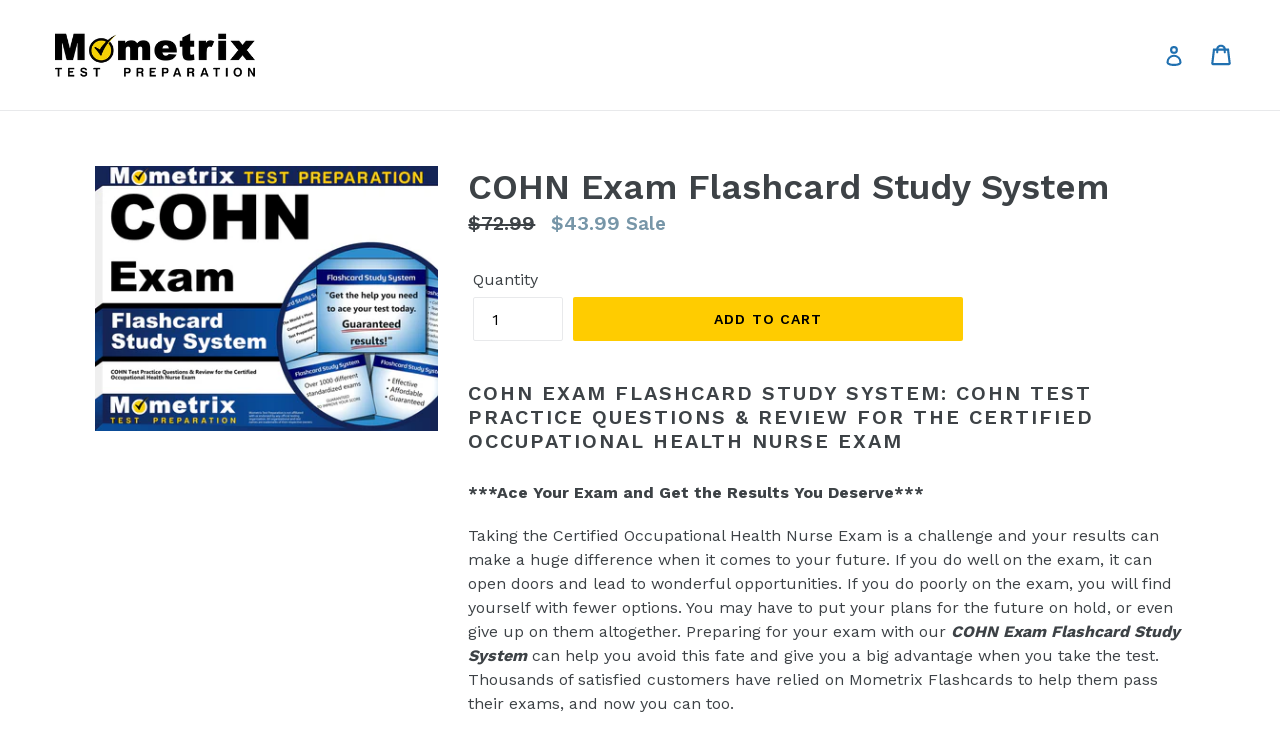

--- FILE ---
content_type: text/html; charset=utf-8
request_url: https://store.mometrix.com/products/cohnflash
body_size: 18481
content:
<!doctype html>
<!--[if IE 9]> <html class="ie9 no-js" lang="en"> <![endif]-->
<!--[if (gt IE 9)|!(IE)]><!--> <html class="no-js" lang="en"> <!--<![endif]-->
<head>
  <meta charset="utf-8">
  <meta http-equiv="X-UA-Compatible" content="IE=edge,chrome=1">
  <meta name="viewport" content="width=device-width,initial-scale=1">
  <meta name="theme-color" content="#ffcc00">
  <link rel="canonical" href="https://store.mometrix.com/products/cohnflash">
  
  <!-- Global site tag (gtag.js) - Google Ads: 1071068650 -->
  <script async src="https://www.googletagmanager.com/gtag/js?id=AW-1071068650"></script>
  <script>
    window.dataLayer = window.dataLayer || [];
    function gtag(){dataLayer.push(arguments);}
    gtag('js', new Date());

    gtag('config', 'AW-1071068650');
    gtag('config', 'AW-1054479771');
  </script>
  
  <!-- Global site tag (gtag.js) - Google Analytics 4 -->
<script async src="https://www.googletagmanager.com/gtag/js?id=G-ZSDMH5B162"></script>
<script>
  window.dataLayer = window.dataLayer || [];
  function gtag()
  gtag('js', new Date());
  gtag('config', 'G-ZSDMH5B162');
</script>
  

<!-- Microsoft Ads Guides -->
<script>
  (function(w,d,t,r,u){
    var f,n,i;
    w[u]=w[u]||[],f=function(){
      var o={ti:"4051721", tm:"shpfy_ui"};
      o.q=w[u],w[u]=new UET(o),w[u].push("pageLoad")
    },
    n=d.createElement(t),n.src=r,n.async=1,n.onload=n.onreadystatechange=function(){
      var s=this.readyState;
      s&&s!=="loaded"&&s!=="complete"||(f(),n.onload=n.onreadystatechange=null)
    },
    i=d.getElementsByTagName(t)[0],i.parentNode.insertBefore(n,i)
  })
  (window,document,"script","//bat.bing.com/bat.js","uetq");
</script>
  
<!-- Microsoft Ads Flash -->
<script>
  (function(w,d,t,r,u){
    var f,n,i;
    w[u]=w[u]||[],f=function(){
      var o={ti:"4051725", tm:"shpfy_ui"};
      o.q=w[u],w[u]=new UET(o),w[u].push("pageLoad")
    },
    n=d.createElement(t),n.src=r,n.async=1,n.onload=n.onreadystatechange=function(){
      var s=this.readyState;
      s&&s!=="loaded"&&s!=="complete"||(f(),n.onload=n.onreadystatechange=null)
    },
    i=d.getElementsByTagName(t)[0],i.parentNode.insertBefore(n,i)
  })
  (window,document,"script","//bat.bing.com/bat.js","uetq");
</script>


  
    <link rel="shortcut icon" href="//store.mometrix.com/cdn/shop/files/faviconblackontrans_32x32.png?v=1613511544" type="image/png">
  

  
  <title>
    COHN Exam Flashcard Study System
    
    
    
      &ndash; Mometrix Test Preparation
    
  </title>

  
    <meta name="description" content="COHN Exam Flashcard Study System: COHN Test Practice Questions &amp;amp; Review for the Certified Occupational Health Nurse Exam">
  

  <!-- /snippets/social-meta-tags.liquid -->




<meta property="og:site_name" content="Mometrix Test Preparation">
<meta property="og:url" content="https://store.mometrix.com/products/cohnflash">
<meta property="og:title" content="COHN Exam Flashcard Study System">
<meta property="og:type" content="product">
<meta property="og:description" content="COHN Exam Flashcard Study System: COHN Test Practice Questions &amp;amp; Review for the Certified Occupational Health Nurse Exam">

  <meta property="og:price:amount" content="43.99">
  <meta property="og:price:currency" content="USD">

<meta property="og:image" content="http://store.mometrix.com/cdn/shop/files/cohnflash_1200x1200.jpg?v=1722446331">
<meta property="og:image:secure_url" content="https://store.mometrix.com/cdn/shop/files/cohnflash_1200x1200.jpg?v=1722446331">


<meta name="twitter:card" content="summary_large_image">
<meta name="twitter:title" content="COHN Exam Flashcard Study System">
<meta name="twitter:description" content="COHN Exam Flashcard Study System: COHN Test Practice Questions &amp;amp; Review for the Certified Occupational Health Nurse Exam">


  <link href="//store.mometrix.com/cdn/shop/t/7/assets/theme.scss.css?v=165762409150961592111746477660" rel="stylesheet" type="text/css" media="all" />
  

  <link href="//fonts.googleapis.com/css?family=Work+Sans:400,700" rel="stylesheet" type="text/css" media="all" />


  

    <link href="//fonts.googleapis.com/css?family=Work+Sans:600" rel="stylesheet" type="text/css" media="all" />
  



  <script>
    var theme = {
      strings: {
        addToCart: "Add to cart",
        soldOut: "Sold out",
        unavailable: "Unavailable",
        showMore: "Show More",
        showLess: "Show Less",
        addressError: "Error looking up that address",
        addressNoResults: "No results for that address",
        addressQueryLimit: "You have exceeded the Google API usage limit. Consider upgrading to a \u003ca href=\"https:\/\/developers.google.com\/maps\/premium\/usage-limits\"\u003ePremium Plan\u003c\/a\u003e.",
        authError: "There was a problem authenticating your Google Maps account."
      },
      moneyFormat: "${{amount}}"
    }

    document.documentElement.className = document.documentElement.className.replace('no-js', 'js');
  </script>

  <!--[if (lte IE 9) ]><script src="//store.mometrix.com/cdn/shop/t/7/assets/match-media.min.js?v=22265819453975888031635951399" type="text/javascript"></script><![endif]-->

  

  <!--[if (gt IE 9)|!(IE)]><!--><script src="//store.mometrix.com/cdn/shop/t/7/assets/lazysizes.js?v=68441465964607740661635951398" async="async"></script><!--<![endif]-->
  <!--[if lte IE 9]><script src="//store.mometrix.com/cdn/shop/t/7/assets/lazysizes.min.js?v=662"></script><![endif]-->

  <!--[if (gt IE 9)|!(IE)]><!--><script src="//store.mometrix.com/cdn/shop/t/7/assets/vendor.js?v=136118274122071307521635951403" defer="defer"></script><!--<![endif]-->
  <!--[if lte IE 9]><script src="//store.mometrix.com/cdn/shop/t/7/assets/vendor.js?v=136118274122071307521635951403"></script><![endif]-->

  <!--[if (gt IE 9)|!(IE)]><!--><script src="//store.mometrix.com/cdn/shop/t/7/assets/theme.js?v=142501575258897474011635951402" defer="defer"></script><!--<![endif]-->
  <!--[if lte IE 9]><script src="//store.mometrix.com/cdn/shop/t/7/assets/theme.js?v=142501575258897474011635951402"></script><![endif]-->

  <script>window.performance && window.performance.mark && window.performance.mark('shopify.content_for_header.start');</script><meta id="shopify-digital-wallet" name="shopify-digital-wallet" content="/1890517044/digital_wallets/dialog">
<meta name="shopify-checkout-api-token" content="ac8a7fe058513d4ef25322b61b5ab491">
<meta id="in-context-paypal-metadata" data-shop-id="1890517044" data-venmo-supported="true" data-environment="production" data-locale="en_US" data-paypal-v4="true" data-currency="USD">
<link rel="alternate" hreflang="x-default" href="https://store.mometrix.com/products/cohnflash">
<link rel="alternate" hreflang="en" href="https://store.mometrix.com/products/cohnflash">
<link rel="alternate" hreflang="en-CA" href="https://store.mometrix.com/en-ca/products/cohnflash">
<link rel="alternate" type="application/json+oembed" href="https://store.mometrix.com/products/cohnflash.oembed">
<script async="async" src="/checkouts/internal/preloads.js?locale=en-US"></script>
<link rel="preconnect" href="https://shop.app" crossorigin="anonymous">
<script async="async" src="https://shop.app/checkouts/internal/preloads.js?locale=en-US&shop_id=1890517044" crossorigin="anonymous"></script>
<script id="shopify-features" type="application/json">{"accessToken":"ac8a7fe058513d4ef25322b61b5ab491","betas":["rich-media-storefront-analytics"],"domain":"store.mometrix.com","predictiveSearch":true,"shopId":1890517044,"locale":"en"}</script>
<script>var Shopify = Shopify || {};
Shopify.shop = "mometrix-test-preparation.myshopify.com";
Shopify.locale = "en";
Shopify.currency = {"active":"USD","rate":"1.0"};
Shopify.country = "US";
Shopify.theme = {"name":"Debut - Shopping Cart Button Spacing","id":127779242177,"schema_name":"Debut","schema_version":"2.3.0","theme_store_id":796,"role":"main"};
Shopify.theme.handle = "null";
Shopify.theme.style = {"id":null,"handle":null};
Shopify.cdnHost = "store.mometrix.com/cdn";
Shopify.routes = Shopify.routes || {};
Shopify.routes.root = "/";</script>
<script type="module">!function(o){(o.Shopify=o.Shopify||{}).modules=!0}(window);</script>
<script>!function(o){function n(){var o=[];function n(){o.push(Array.prototype.slice.apply(arguments))}return n.q=o,n}var t=o.Shopify=o.Shopify||{};t.loadFeatures=n(),t.autoloadFeatures=n()}(window);</script>
<script>
  window.ShopifyPay = window.ShopifyPay || {};
  window.ShopifyPay.apiHost = "shop.app\/pay";
  window.ShopifyPay.redirectState = null;
</script>
<script id="shop-js-analytics" type="application/json">{"pageType":"product"}</script>
<script defer="defer" async type="module" src="//store.mometrix.com/cdn/shopifycloud/shop-js/modules/v2/client.init-shop-cart-sync_BT-GjEfc.en.esm.js"></script>
<script defer="defer" async type="module" src="//store.mometrix.com/cdn/shopifycloud/shop-js/modules/v2/chunk.common_D58fp_Oc.esm.js"></script>
<script defer="defer" async type="module" src="//store.mometrix.com/cdn/shopifycloud/shop-js/modules/v2/chunk.modal_xMitdFEc.esm.js"></script>
<script type="module">
  await import("//store.mometrix.com/cdn/shopifycloud/shop-js/modules/v2/client.init-shop-cart-sync_BT-GjEfc.en.esm.js");
await import("//store.mometrix.com/cdn/shopifycloud/shop-js/modules/v2/chunk.common_D58fp_Oc.esm.js");
await import("//store.mometrix.com/cdn/shopifycloud/shop-js/modules/v2/chunk.modal_xMitdFEc.esm.js");

  window.Shopify.SignInWithShop?.initShopCartSync?.({"fedCMEnabled":true,"windoidEnabled":true});

</script>
<script>
  window.Shopify = window.Shopify || {};
  if (!window.Shopify.featureAssets) window.Shopify.featureAssets = {};
  window.Shopify.featureAssets['shop-js'] = {"shop-cart-sync":["modules/v2/client.shop-cart-sync_DZOKe7Ll.en.esm.js","modules/v2/chunk.common_D58fp_Oc.esm.js","modules/v2/chunk.modal_xMitdFEc.esm.js"],"init-fed-cm":["modules/v2/client.init-fed-cm_B6oLuCjv.en.esm.js","modules/v2/chunk.common_D58fp_Oc.esm.js","modules/v2/chunk.modal_xMitdFEc.esm.js"],"shop-cash-offers":["modules/v2/client.shop-cash-offers_D2sdYoxE.en.esm.js","modules/v2/chunk.common_D58fp_Oc.esm.js","modules/v2/chunk.modal_xMitdFEc.esm.js"],"shop-login-button":["modules/v2/client.shop-login-button_QeVjl5Y3.en.esm.js","modules/v2/chunk.common_D58fp_Oc.esm.js","modules/v2/chunk.modal_xMitdFEc.esm.js"],"pay-button":["modules/v2/client.pay-button_DXTOsIq6.en.esm.js","modules/v2/chunk.common_D58fp_Oc.esm.js","modules/v2/chunk.modal_xMitdFEc.esm.js"],"shop-button":["modules/v2/client.shop-button_DQZHx9pm.en.esm.js","modules/v2/chunk.common_D58fp_Oc.esm.js","modules/v2/chunk.modal_xMitdFEc.esm.js"],"avatar":["modules/v2/client.avatar_BTnouDA3.en.esm.js"],"init-windoid":["modules/v2/client.init-windoid_CR1B-cfM.en.esm.js","modules/v2/chunk.common_D58fp_Oc.esm.js","modules/v2/chunk.modal_xMitdFEc.esm.js"],"init-shop-for-new-customer-accounts":["modules/v2/client.init-shop-for-new-customer-accounts_C_vY_xzh.en.esm.js","modules/v2/client.shop-login-button_QeVjl5Y3.en.esm.js","modules/v2/chunk.common_D58fp_Oc.esm.js","modules/v2/chunk.modal_xMitdFEc.esm.js"],"init-shop-email-lookup-coordinator":["modules/v2/client.init-shop-email-lookup-coordinator_BI7n9ZSv.en.esm.js","modules/v2/chunk.common_D58fp_Oc.esm.js","modules/v2/chunk.modal_xMitdFEc.esm.js"],"init-shop-cart-sync":["modules/v2/client.init-shop-cart-sync_BT-GjEfc.en.esm.js","modules/v2/chunk.common_D58fp_Oc.esm.js","modules/v2/chunk.modal_xMitdFEc.esm.js"],"shop-toast-manager":["modules/v2/client.shop-toast-manager_DiYdP3xc.en.esm.js","modules/v2/chunk.common_D58fp_Oc.esm.js","modules/v2/chunk.modal_xMitdFEc.esm.js"],"init-customer-accounts":["modules/v2/client.init-customer-accounts_D9ZNqS-Q.en.esm.js","modules/v2/client.shop-login-button_QeVjl5Y3.en.esm.js","modules/v2/chunk.common_D58fp_Oc.esm.js","modules/v2/chunk.modal_xMitdFEc.esm.js"],"init-customer-accounts-sign-up":["modules/v2/client.init-customer-accounts-sign-up_iGw4briv.en.esm.js","modules/v2/client.shop-login-button_QeVjl5Y3.en.esm.js","modules/v2/chunk.common_D58fp_Oc.esm.js","modules/v2/chunk.modal_xMitdFEc.esm.js"],"shop-follow-button":["modules/v2/client.shop-follow-button_CqMgW2wH.en.esm.js","modules/v2/chunk.common_D58fp_Oc.esm.js","modules/v2/chunk.modal_xMitdFEc.esm.js"],"checkout-modal":["modules/v2/client.checkout-modal_xHeaAweL.en.esm.js","modules/v2/chunk.common_D58fp_Oc.esm.js","modules/v2/chunk.modal_xMitdFEc.esm.js"],"shop-login":["modules/v2/client.shop-login_D91U-Q7h.en.esm.js","modules/v2/chunk.common_D58fp_Oc.esm.js","modules/v2/chunk.modal_xMitdFEc.esm.js"],"lead-capture":["modules/v2/client.lead-capture_BJmE1dJe.en.esm.js","modules/v2/chunk.common_D58fp_Oc.esm.js","modules/v2/chunk.modal_xMitdFEc.esm.js"],"payment-terms":["modules/v2/client.payment-terms_Ci9AEqFq.en.esm.js","modules/v2/chunk.common_D58fp_Oc.esm.js","modules/v2/chunk.modal_xMitdFEc.esm.js"]};
</script>
<script>(function() {
  var isLoaded = false;
  function asyncLoad() {
    if (isLoaded) return;
    isLoaded = true;
    var urls = ["https:\/\/ecommplugins-scripts.trustpilot.com\/v2.1\/js\/header.min.js?settings=eyJrZXkiOiJDOFJWTzZxTGRTaE5BdkdBIiwicyI6InNrdSJ9\u0026v=2.5\u0026shop=mometrix-test-preparation.myshopify.com","https:\/\/ecommplugins-trustboxsettings.trustpilot.com\/mometrix-test-preparation.myshopify.com.js?settings=1631033436293\u0026shop=mometrix-test-preparation.myshopify.com","https:\/\/static.klaviyo.com\/onsite\/js\/klaviyo.js?company_id=RSdaX8\u0026shop=mometrix-test-preparation.myshopify.com","https:\/\/cdn.recapture.io\/sdk\/v1\/shopify-recapture.min.js?api_key=spddz4x2\u0026shop=mometrix-test-preparation.myshopify.com"];
    for (var i = 0; i < urls.length; i++) {
      var s = document.createElement('script');
      s.type = 'text/javascript';
      s.async = true;
      s.src = urls[i];
      var x = document.getElementsByTagName('script')[0];
      x.parentNode.insertBefore(s, x);
    }
  };
  if(window.attachEvent) {
    window.attachEvent('onload', asyncLoad);
  } else {
    window.addEventListener('load', asyncLoad, false);
  }
})();</script>
<script id="__st">var __st={"a":1890517044,"offset":-21600,"reqid":"48a5b8d9-7d85-4b6c-9e7e-5f75fa6e0b64-1769086764","pageurl":"store.mometrix.com\/products\/cohnflash","u":"e6c2ecc57262","p":"product","rtyp":"product","rid":4388158079056};</script>
<script>window.ShopifyPaypalV4VisibilityTracking = true;</script>
<script id="captcha-bootstrap">!function(){'use strict';const t='contact',e='account',n='new_comment',o=[[t,t],['blogs',n],['comments',n],[t,'customer']],c=[[e,'customer_login'],[e,'guest_login'],[e,'recover_customer_password'],[e,'create_customer']],r=t=>t.map((([t,e])=>`form[action*='/${t}']:not([data-nocaptcha='true']) input[name='form_type'][value='${e}']`)).join(','),a=t=>()=>t?[...document.querySelectorAll(t)].map((t=>t.form)):[];function s(){const t=[...o],e=r(t);return a(e)}const i='password',u='form_key',d=['recaptcha-v3-token','g-recaptcha-response','h-captcha-response',i],f=()=>{try{return window.sessionStorage}catch{return}},m='__shopify_v',_=t=>t.elements[u];function p(t,e,n=!1){try{const o=window.sessionStorage,c=JSON.parse(o.getItem(e)),{data:r}=function(t){const{data:e,action:n}=t;return t[m]||n?{data:e,action:n}:{data:t,action:n}}(c);for(const[e,n]of Object.entries(r))t.elements[e]&&(t.elements[e].value=n);n&&o.removeItem(e)}catch(o){console.error('form repopulation failed',{error:o})}}const l='form_type',E='cptcha';function T(t){t.dataset[E]=!0}const w=window,h=w.document,L='Shopify',v='ce_forms',y='captcha';let A=!1;((t,e)=>{const n=(g='f06e6c50-85a8-45c8-87d0-21a2b65856fe',I='https://cdn.shopify.com/shopifycloud/storefront-forms-hcaptcha/ce_storefront_forms_captcha_hcaptcha.v1.5.2.iife.js',D={infoText:'Protected by hCaptcha',privacyText:'Privacy',termsText:'Terms'},(t,e,n)=>{const o=w[L][v],c=o.bindForm;if(c)return c(t,g,e,D).then(n);var r;o.q.push([[t,g,e,D],n]),r=I,A||(h.body.append(Object.assign(h.createElement('script'),{id:'captcha-provider',async:!0,src:r})),A=!0)});var g,I,D;w[L]=w[L]||{},w[L][v]=w[L][v]||{},w[L][v].q=[],w[L][y]=w[L][y]||{},w[L][y].protect=function(t,e){n(t,void 0,e),T(t)},Object.freeze(w[L][y]),function(t,e,n,w,h,L){const[v,y,A,g]=function(t,e,n){const i=e?o:[],u=t?c:[],d=[...i,...u],f=r(d),m=r(i),_=r(d.filter((([t,e])=>n.includes(e))));return[a(f),a(m),a(_),s()]}(w,h,L),I=t=>{const e=t.target;return e instanceof HTMLFormElement?e:e&&e.form},D=t=>v().includes(t);t.addEventListener('submit',(t=>{const e=I(t);if(!e)return;const n=D(e)&&!e.dataset.hcaptchaBound&&!e.dataset.recaptchaBound,o=_(e),c=g().includes(e)&&(!o||!o.value);(n||c)&&t.preventDefault(),c&&!n&&(function(t){try{if(!f())return;!function(t){const e=f();if(!e)return;const n=_(t);if(!n)return;const o=n.value;o&&e.removeItem(o)}(t);const e=Array.from(Array(32),(()=>Math.random().toString(36)[2])).join('');!function(t,e){_(t)||t.append(Object.assign(document.createElement('input'),{type:'hidden',name:u})),t.elements[u].value=e}(t,e),function(t,e){const n=f();if(!n)return;const o=[...t.querySelectorAll(`input[type='${i}']`)].map((({name:t})=>t)),c=[...d,...o],r={};for(const[a,s]of new FormData(t).entries())c.includes(a)||(r[a]=s);n.setItem(e,JSON.stringify({[m]:1,action:t.action,data:r}))}(t,e)}catch(e){console.error('failed to persist form',e)}}(e),e.submit())}));const S=(t,e)=>{t&&!t.dataset[E]&&(n(t,e.some((e=>e===t))),T(t))};for(const o of['focusin','change'])t.addEventListener(o,(t=>{const e=I(t);D(e)&&S(e,y())}));const B=e.get('form_key'),M=e.get(l),P=B&&M;t.addEventListener('DOMContentLoaded',(()=>{const t=y();if(P)for(const e of t)e.elements[l].value===M&&p(e,B);[...new Set([...A(),...v().filter((t=>'true'===t.dataset.shopifyCaptcha))])].forEach((e=>S(e,t)))}))}(h,new URLSearchParams(w.location.search),n,t,e,['guest_login'])})(!0,!0)}();</script>
<script integrity="sha256-4kQ18oKyAcykRKYeNunJcIwy7WH5gtpwJnB7kiuLZ1E=" data-source-attribution="shopify.loadfeatures" defer="defer" src="//store.mometrix.com/cdn/shopifycloud/storefront/assets/storefront/load_feature-a0a9edcb.js" crossorigin="anonymous"></script>
<script crossorigin="anonymous" defer="defer" src="//store.mometrix.com/cdn/shopifycloud/storefront/assets/shopify_pay/storefront-65b4c6d7.js?v=20250812"></script>
<script data-source-attribution="shopify.dynamic_checkout.dynamic.init">var Shopify=Shopify||{};Shopify.PaymentButton=Shopify.PaymentButton||{isStorefrontPortableWallets:!0,init:function(){window.Shopify.PaymentButton.init=function(){};var t=document.createElement("script");t.src="https://store.mometrix.com/cdn/shopifycloud/portable-wallets/latest/portable-wallets.en.js",t.type="module",document.head.appendChild(t)}};
</script>
<script data-source-attribution="shopify.dynamic_checkout.buyer_consent">
  function portableWalletsHideBuyerConsent(e){var t=document.getElementById("shopify-buyer-consent"),n=document.getElementById("shopify-subscription-policy-button");t&&n&&(t.classList.add("hidden"),t.setAttribute("aria-hidden","true"),n.removeEventListener("click",e))}function portableWalletsShowBuyerConsent(e){var t=document.getElementById("shopify-buyer-consent"),n=document.getElementById("shopify-subscription-policy-button");t&&n&&(t.classList.remove("hidden"),t.removeAttribute("aria-hidden"),n.addEventListener("click",e))}window.Shopify?.PaymentButton&&(window.Shopify.PaymentButton.hideBuyerConsent=portableWalletsHideBuyerConsent,window.Shopify.PaymentButton.showBuyerConsent=portableWalletsShowBuyerConsent);
</script>
<script data-source-attribution="shopify.dynamic_checkout.cart.bootstrap">document.addEventListener("DOMContentLoaded",(function(){function t(){return document.querySelector("shopify-accelerated-checkout-cart, shopify-accelerated-checkout")}if(t())Shopify.PaymentButton.init();else{new MutationObserver((function(e,n){t()&&(Shopify.PaymentButton.init(),n.disconnect())})).observe(document.body,{childList:!0,subtree:!0})}}));
</script>
<link id="shopify-accelerated-checkout-styles" rel="stylesheet" media="screen" href="https://store.mometrix.com/cdn/shopifycloud/portable-wallets/latest/accelerated-checkout-backwards-compat.css" crossorigin="anonymous">
<style id="shopify-accelerated-checkout-cart">
        #shopify-buyer-consent {
  margin-top: 1em;
  display: inline-block;
  width: 100%;
}

#shopify-buyer-consent.hidden {
  display: none;
}

#shopify-subscription-policy-button {
  background: none;
  border: none;
  padding: 0;
  text-decoration: underline;
  font-size: inherit;
  cursor: pointer;
}

#shopify-subscription-policy-button::before {
  box-shadow: none;
}

      </style>

<script>window.performance && window.performance.mark && window.performance.mark('shopify.content_for_header.end');</script>
  <!-- Matomo -->
<script>
  var _paq = window._paq = window._paq || [];
  /* tracker methods like "setCustomDimension" should be called before "trackPageView" */
      
    
        
        
        _paq.push(['setEcommerceView',
        4388158079056, // (Required) productSKU
        "COHN Exam Flashcard Study System", // (Optional) productName
        ["carthook_upsell_cohnflash"], // (Optional) categoryName
        43.99 // (Optional) price
        ]);
    
  _paq.push(['trackPageView']);
  _paq.push(['enableLinkTracking']);
  (function() {
    var u="https://argus.app.mometrix.com/";
    _paq.push(['setTrackerUrl', u+'matomo.php']);
    _paq.push(['setSiteId', '1']);
    var d=document, g=d.createElement('script'), s=d.getElementsByTagName('script')[0];
    g.async=true; g.src=u+'matomo.js'; s.parentNode.insertBefore(g,s);
  })();
</script>
<!-- End Matomo Code -->
<!-- BEGIN app block: shopify://apps/klaviyo-email-marketing-sms/blocks/klaviyo-onsite-embed/2632fe16-c075-4321-a88b-50b567f42507 -->












  <script async src="https://static.klaviyo.com/onsite/js/RSdaX8/klaviyo.js?company_id=RSdaX8"></script>
  <script>!function(){if(!window.klaviyo){window._klOnsite=window._klOnsite||[];try{window.klaviyo=new Proxy({},{get:function(n,i){return"push"===i?function(){var n;(n=window._klOnsite).push.apply(n,arguments)}:function(){for(var n=arguments.length,o=new Array(n),w=0;w<n;w++)o[w]=arguments[w];var t="function"==typeof o[o.length-1]?o.pop():void 0,e=new Promise((function(n){window._klOnsite.push([i].concat(o,[function(i){t&&t(i),n(i)}]))}));return e}}})}catch(n){window.klaviyo=window.klaviyo||[],window.klaviyo.push=function(){var n;(n=window._klOnsite).push.apply(n,arguments)}}}}();</script>

  
    <script id="viewed_product">
      if (item == null) {
        var _learnq = _learnq || [];

        var MetafieldReviews = null
        var MetafieldYotpoRating = null
        var MetafieldYotpoCount = null
        var MetafieldLooxRating = null
        var MetafieldLooxCount = null
        var okendoProduct = null
        var okendoProductReviewCount = null
        var okendoProductReviewAverageValue = null
        try {
          // The following fields are used for Customer Hub recently viewed in order to add reviews.
          // This information is not part of __kla_viewed. Instead, it is part of __kla_viewed_reviewed_items
          MetafieldReviews = {};
          MetafieldYotpoRating = null
          MetafieldYotpoCount = null
          MetafieldLooxRating = null
          MetafieldLooxCount = null

          okendoProduct = null
          // If the okendo metafield is not legacy, it will error, which then requires the new json formatted data
          if (okendoProduct && 'error' in okendoProduct) {
            okendoProduct = null
          }
          okendoProductReviewCount = okendoProduct ? okendoProduct.reviewCount : null
          okendoProductReviewAverageValue = okendoProduct ? okendoProduct.reviewAverageValue : null
        } catch (error) {
          console.error('Error in Klaviyo onsite reviews tracking:', error);
        }

        var item = {
          Name: "COHN Exam Flashcard Study System",
          ProductID: 4388158079056,
          Categories: [],
          ImageURL: "https://store.mometrix.com/cdn/shop/files/cohnflash_grande.jpg?v=1722446331",
          URL: "https://store.mometrix.com/products/cohnflash",
          Brand: "Mometrix Test Preparation",
          Price: "$43.99",
          Value: "43.99",
          CompareAtPrice: "$72.99"
        };
        _learnq.push(['track', 'Viewed Product', item]);
        _learnq.push(['trackViewedItem', {
          Title: item.Name,
          ItemId: item.ProductID,
          Categories: item.Categories,
          ImageUrl: item.ImageURL,
          Url: item.URL,
          Metadata: {
            Brand: item.Brand,
            Price: item.Price,
            Value: item.Value,
            CompareAtPrice: item.CompareAtPrice
          },
          metafields:{
            reviews: MetafieldReviews,
            yotpo:{
              rating: MetafieldYotpoRating,
              count: MetafieldYotpoCount,
            },
            loox:{
              rating: MetafieldLooxRating,
              count: MetafieldLooxCount,
            },
            okendo: {
              rating: okendoProductReviewAverageValue,
              count: okendoProductReviewCount,
            }
          }
        }]);
      }
    </script>
  




  <script>
    window.klaviyoReviewsProductDesignMode = false
  </script>







<!-- END app block --><link href="https://monorail-edge.shopifysvc.com" rel="dns-prefetch">
<script>(function(){if ("sendBeacon" in navigator && "performance" in window) {try {var session_token_from_headers = performance.getEntriesByType('navigation')[0].serverTiming.find(x => x.name == '_s').description;} catch {var session_token_from_headers = undefined;}var session_cookie_matches = document.cookie.match(/_shopify_s=([^;]*)/);var session_token_from_cookie = session_cookie_matches && session_cookie_matches.length === 2 ? session_cookie_matches[1] : "";var session_token = session_token_from_headers || session_token_from_cookie || "";function handle_abandonment_event(e) {var entries = performance.getEntries().filter(function(entry) {return /monorail-edge.shopifysvc.com/.test(entry.name);});if (!window.abandonment_tracked && entries.length === 0) {window.abandonment_tracked = true;var currentMs = Date.now();var navigation_start = performance.timing.navigationStart;var payload = {shop_id: 1890517044,url: window.location.href,navigation_start,duration: currentMs - navigation_start,session_token,page_type: "product"};window.navigator.sendBeacon("https://monorail-edge.shopifysvc.com/v1/produce", JSON.stringify({schema_id: "online_store_buyer_site_abandonment/1.1",payload: payload,metadata: {event_created_at_ms: currentMs,event_sent_at_ms: currentMs}}));}}window.addEventListener('pagehide', handle_abandonment_event);}}());</script>
<script id="web-pixels-manager-setup">(function e(e,d,r,n,o){if(void 0===o&&(o={}),!Boolean(null===(a=null===(i=window.Shopify)||void 0===i?void 0:i.analytics)||void 0===a?void 0:a.replayQueue)){var i,a;window.Shopify=window.Shopify||{};var t=window.Shopify;t.analytics=t.analytics||{};var s=t.analytics;s.replayQueue=[],s.publish=function(e,d,r){return s.replayQueue.push([e,d,r]),!0};try{self.performance.mark("wpm:start")}catch(e){}var l=function(){var e={modern:/Edge?\/(1{2}[4-9]|1[2-9]\d|[2-9]\d{2}|\d{4,})\.\d+(\.\d+|)|Firefox\/(1{2}[4-9]|1[2-9]\d|[2-9]\d{2}|\d{4,})\.\d+(\.\d+|)|Chrom(ium|e)\/(9{2}|\d{3,})\.\d+(\.\d+|)|(Maci|X1{2}).+ Version\/(15\.\d+|(1[6-9]|[2-9]\d|\d{3,})\.\d+)([,.]\d+|)( \(\w+\)|)( Mobile\/\w+|) Safari\/|Chrome.+OPR\/(9{2}|\d{3,})\.\d+\.\d+|(CPU[ +]OS|iPhone[ +]OS|CPU[ +]iPhone|CPU IPhone OS|CPU iPad OS)[ +]+(15[._]\d+|(1[6-9]|[2-9]\d|\d{3,})[._]\d+)([._]\d+|)|Android:?[ /-](13[3-9]|1[4-9]\d|[2-9]\d{2}|\d{4,})(\.\d+|)(\.\d+|)|Android.+Firefox\/(13[5-9]|1[4-9]\d|[2-9]\d{2}|\d{4,})\.\d+(\.\d+|)|Android.+Chrom(ium|e)\/(13[3-9]|1[4-9]\d|[2-9]\d{2}|\d{4,})\.\d+(\.\d+|)|SamsungBrowser\/([2-9]\d|\d{3,})\.\d+/,legacy:/Edge?\/(1[6-9]|[2-9]\d|\d{3,})\.\d+(\.\d+|)|Firefox\/(5[4-9]|[6-9]\d|\d{3,})\.\d+(\.\d+|)|Chrom(ium|e)\/(5[1-9]|[6-9]\d|\d{3,})\.\d+(\.\d+|)([\d.]+$|.*Safari\/(?![\d.]+ Edge\/[\d.]+$))|(Maci|X1{2}).+ Version\/(10\.\d+|(1[1-9]|[2-9]\d|\d{3,})\.\d+)([,.]\d+|)( \(\w+\)|)( Mobile\/\w+|) Safari\/|Chrome.+OPR\/(3[89]|[4-9]\d|\d{3,})\.\d+\.\d+|(CPU[ +]OS|iPhone[ +]OS|CPU[ +]iPhone|CPU IPhone OS|CPU iPad OS)[ +]+(10[._]\d+|(1[1-9]|[2-9]\d|\d{3,})[._]\d+)([._]\d+|)|Android:?[ /-](13[3-9]|1[4-9]\d|[2-9]\d{2}|\d{4,})(\.\d+|)(\.\d+|)|Mobile Safari.+OPR\/([89]\d|\d{3,})\.\d+\.\d+|Android.+Firefox\/(13[5-9]|1[4-9]\d|[2-9]\d{2}|\d{4,})\.\d+(\.\d+|)|Android.+Chrom(ium|e)\/(13[3-9]|1[4-9]\d|[2-9]\d{2}|\d{4,})\.\d+(\.\d+|)|Android.+(UC? ?Browser|UCWEB|U3)[ /]?(15\.([5-9]|\d{2,})|(1[6-9]|[2-9]\d|\d{3,})\.\d+)\.\d+|SamsungBrowser\/(5\.\d+|([6-9]|\d{2,})\.\d+)|Android.+MQ{2}Browser\/(14(\.(9|\d{2,})|)|(1[5-9]|[2-9]\d|\d{3,})(\.\d+|))(\.\d+|)|K[Aa][Ii]OS\/(3\.\d+|([4-9]|\d{2,})\.\d+)(\.\d+|)/},d=e.modern,r=e.legacy,n=navigator.userAgent;return n.match(d)?"modern":n.match(r)?"legacy":"unknown"}(),u="modern"===l?"modern":"legacy",c=(null!=n?n:{modern:"",legacy:""})[u],f=function(e){return[e.baseUrl,"/wpm","/b",e.hashVersion,"modern"===e.buildTarget?"m":"l",".js"].join("")}({baseUrl:d,hashVersion:r,buildTarget:u}),m=function(e){var d=e.version,r=e.bundleTarget,n=e.surface,o=e.pageUrl,i=e.monorailEndpoint;return{emit:function(e){var a=e.status,t=e.errorMsg,s=(new Date).getTime(),l=JSON.stringify({metadata:{event_sent_at_ms:s},events:[{schema_id:"web_pixels_manager_load/3.1",payload:{version:d,bundle_target:r,page_url:o,status:a,surface:n,error_msg:t},metadata:{event_created_at_ms:s}}]});if(!i)return console&&console.warn&&console.warn("[Web Pixels Manager] No Monorail endpoint provided, skipping logging."),!1;try{return self.navigator.sendBeacon.bind(self.navigator)(i,l)}catch(e){}var u=new XMLHttpRequest;try{return u.open("POST",i,!0),u.setRequestHeader("Content-Type","text/plain"),u.send(l),!0}catch(e){return console&&console.warn&&console.warn("[Web Pixels Manager] Got an unhandled error while logging to Monorail."),!1}}}}({version:r,bundleTarget:l,surface:e.surface,pageUrl:self.location.href,monorailEndpoint:e.monorailEndpoint});try{o.browserTarget=l,function(e){var d=e.src,r=e.async,n=void 0===r||r,o=e.onload,i=e.onerror,a=e.sri,t=e.scriptDataAttributes,s=void 0===t?{}:t,l=document.createElement("script"),u=document.querySelector("head"),c=document.querySelector("body");if(l.async=n,l.src=d,a&&(l.integrity=a,l.crossOrigin="anonymous"),s)for(var f in s)if(Object.prototype.hasOwnProperty.call(s,f))try{l.dataset[f]=s[f]}catch(e){}if(o&&l.addEventListener("load",o),i&&l.addEventListener("error",i),u)u.appendChild(l);else{if(!c)throw new Error("Did not find a head or body element to append the script");c.appendChild(l)}}({src:f,async:!0,onload:function(){if(!function(){var e,d;return Boolean(null===(d=null===(e=window.Shopify)||void 0===e?void 0:e.analytics)||void 0===d?void 0:d.initialized)}()){var d=window.webPixelsManager.init(e)||void 0;if(d){var r=window.Shopify.analytics;r.replayQueue.forEach((function(e){var r=e[0],n=e[1],o=e[2];d.publishCustomEvent(r,n,o)})),r.replayQueue=[],r.publish=d.publishCustomEvent,r.visitor=d.visitor,r.initialized=!0}}},onerror:function(){return m.emit({status:"failed",errorMsg:"".concat(f," has failed to load")})},sri:function(e){var d=/^sha384-[A-Za-z0-9+/=]+$/;return"string"==typeof e&&d.test(e)}(c)?c:"",scriptDataAttributes:o}),m.emit({status:"loading"})}catch(e){m.emit({status:"failed",errorMsg:(null==e?void 0:e.message)||"Unknown error"})}}})({shopId: 1890517044,storefrontBaseUrl: "https://store.mometrix.com",extensionsBaseUrl: "https://extensions.shopifycdn.com/cdn/shopifycloud/web-pixels-manager",monorailEndpoint: "https://monorail-edge.shopifysvc.com/unstable/produce_batch",surface: "storefront-renderer",enabledBetaFlags: ["2dca8a86"],webPixelsConfigList: [{"id":"1500938433","configuration":"{\"accountID\":\"RSdaX8\",\"webPixelConfig\":\"eyJlbmFibGVBZGRlZFRvQ2FydEV2ZW50cyI6IHRydWV9\"}","eventPayloadVersion":"v1","runtimeContext":"STRICT","scriptVersion":"524f6c1ee37bacdca7657a665bdca589","type":"APP","apiClientId":123074,"privacyPurposes":["ANALYTICS","MARKETING"],"dataSharingAdjustments":{"protectedCustomerApprovalScopes":["read_customer_address","read_customer_email","read_customer_name","read_customer_personal_data","read_customer_phone"]}},{"id":"555581633","configuration":"{\"config\":\"{\\\"pixel_id\\\":\\\"G-ZSDMH5B162\\\",\\\"gtag_events\\\":[{\\\"type\\\":\\\"purchase\\\",\\\"action_label\\\":\\\"G-ZSDMH5B162\\\"},{\\\"type\\\":\\\"page_view\\\",\\\"action_label\\\":\\\"G-ZSDMH5B162\\\"},{\\\"type\\\":\\\"view_item\\\",\\\"action_label\\\":\\\"G-ZSDMH5B162\\\"},{\\\"type\\\":\\\"search\\\",\\\"action_label\\\":\\\"G-ZSDMH5B162\\\"},{\\\"type\\\":\\\"add_to_cart\\\",\\\"action_label\\\":\\\"G-ZSDMH5B162\\\"},{\\\"type\\\":\\\"begin_checkout\\\",\\\"action_label\\\":\\\"G-ZSDMH5B162\\\"},{\\\"type\\\":\\\"add_payment_info\\\",\\\"action_label\\\":\\\"G-ZSDMH5B162\\\"}],\\\"enable_monitoring_mode\\\":false}\"}","eventPayloadVersion":"v1","runtimeContext":"OPEN","scriptVersion":"b2a88bafab3e21179ed38636efcd8a93","type":"APP","apiClientId":1780363,"privacyPurposes":[],"dataSharingAdjustments":{"protectedCustomerApprovalScopes":["read_customer_address","read_customer_email","read_customer_name","read_customer_personal_data","read_customer_phone"]}},{"id":"35487937","eventPayloadVersion":"1","runtimeContext":"LAX","scriptVersion":"3","type":"CUSTOM","privacyPurposes":["ANALYTICS","MARKETING"],"name":"Mometrix Conversion Tracking"},{"id":"shopify-app-pixel","configuration":"{}","eventPayloadVersion":"v1","runtimeContext":"STRICT","scriptVersion":"0450","apiClientId":"shopify-pixel","type":"APP","privacyPurposes":["ANALYTICS","MARKETING"]},{"id":"shopify-custom-pixel","eventPayloadVersion":"v1","runtimeContext":"LAX","scriptVersion":"0450","apiClientId":"shopify-pixel","type":"CUSTOM","privacyPurposes":["ANALYTICS","MARKETING"]}],isMerchantRequest: false,initData: {"shop":{"name":"Mometrix Test Preparation","paymentSettings":{"currencyCode":"USD"},"myshopifyDomain":"mometrix-test-preparation.myshopify.com","countryCode":"US","storefrontUrl":"https:\/\/store.mometrix.com"},"customer":null,"cart":null,"checkout":null,"productVariants":[{"price":{"amount":43.99,"currencyCode":"USD"},"product":{"title":"COHN Exam Flashcard Study System","vendor":"Mometrix Test Preparation","id":"4388158079056","untranslatedTitle":"COHN Exam Flashcard Study System","url":"\/products\/cohnflash","type":"Flashcards"},"id":"31417095618640","image":{"src":"\/\/store.mometrix.com\/cdn\/shop\/files\/cohnflash.jpg?v=1722446331"},"sku":"COHNFlash","title":"Default Title","untranslatedTitle":"Default Title"}],"purchasingCompany":null},},"https://store.mometrix.com/cdn","fcfee988w5aeb613cpc8e4bc33m6693e112",{"modern":"","legacy":""},{"shopId":"1890517044","storefrontBaseUrl":"https:\/\/store.mometrix.com","extensionBaseUrl":"https:\/\/extensions.shopifycdn.com\/cdn\/shopifycloud\/web-pixels-manager","surface":"storefront-renderer","enabledBetaFlags":"[\"2dca8a86\"]","isMerchantRequest":"false","hashVersion":"fcfee988w5aeb613cpc8e4bc33m6693e112","publish":"custom","events":"[[\"page_viewed\",{}],[\"product_viewed\",{\"productVariant\":{\"price\":{\"amount\":43.99,\"currencyCode\":\"USD\"},\"product\":{\"title\":\"COHN Exam Flashcard Study System\",\"vendor\":\"Mometrix Test Preparation\",\"id\":\"4388158079056\",\"untranslatedTitle\":\"COHN Exam Flashcard Study System\",\"url\":\"\/products\/cohnflash\",\"type\":\"Flashcards\"},\"id\":\"31417095618640\",\"image\":{\"src\":\"\/\/store.mometrix.com\/cdn\/shop\/files\/cohnflash.jpg?v=1722446331\"},\"sku\":\"COHNFlash\",\"title\":\"Default Title\",\"untranslatedTitle\":\"Default Title\"}}]]"});</script><script>
  window.ShopifyAnalytics = window.ShopifyAnalytics || {};
  window.ShopifyAnalytics.meta = window.ShopifyAnalytics.meta || {};
  window.ShopifyAnalytics.meta.currency = 'USD';
  var meta = {"product":{"id":4388158079056,"gid":"gid:\/\/shopify\/Product\/4388158079056","vendor":"Mometrix Test Preparation","type":"Flashcards","handle":"cohnflash","variants":[{"id":31417095618640,"price":4399,"name":"COHN Exam Flashcard Study System","public_title":null,"sku":"COHNFlash"}],"remote":false},"page":{"pageType":"product","resourceType":"product","resourceId":4388158079056,"requestId":"48a5b8d9-7d85-4b6c-9e7e-5f75fa6e0b64-1769086764"}};
  for (var attr in meta) {
    window.ShopifyAnalytics.meta[attr] = meta[attr];
  }
</script>
<script class="analytics">
  (function () {
    var customDocumentWrite = function(content) {
      var jquery = null;

      if (window.jQuery) {
        jquery = window.jQuery;
      } else if (window.Checkout && window.Checkout.$) {
        jquery = window.Checkout.$;
      }

      if (jquery) {
        jquery('body').append(content);
      }
    };

    var hasLoggedConversion = function(token) {
      if (token) {
        return document.cookie.indexOf('loggedConversion=' + token) !== -1;
      }
      return false;
    }

    var setCookieIfConversion = function(token) {
      if (token) {
        var twoMonthsFromNow = new Date(Date.now());
        twoMonthsFromNow.setMonth(twoMonthsFromNow.getMonth() + 2);

        document.cookie = 'loggedConversion=' + token + '; expires=' + twoMonthsFromNow;
      }
    }

    var trekkie = window.ShopifyAnalytics.lib = window.trekkie = window.trekkie || [];
    if (trekkie.integrations) {
      return;
    }
    trekkie.methods = [
      'identify',
      'page',
      'ready',
      'track',
      'trackForm',
      'trackLink'
    ];
    trekkie.factory = function(method) {
      return function() {
        var args = Array.prototype.slice.call(arguments);
        args.unshift(method);
        trekkie.push(args);
        return trekkie;
      };
    };
    for (var i = 0; i < trekkie.methods.length; i++) {
      var key = trekkie.methods[i];
      trekkie[key] = trekkie.factory(key);
    }
    trekkie.load = function(config) {
      trekkie.config = config || {};
      trekkie.config.initialDocumentCookie = document.cookie;
      var first = document.getElementsByTagName('script')[0];
      var script = document.createElement('script');
      script.type = 'text/javascript';
      script.onerror = function(e) {
        var scriptFallback = document.createElement('script');
        scriptFallback.type = 'text/javascript';
        scriptFallback.onerror = function(error) {
                var Monorail = {
      produce: function produce(monorailDomain, schemaId, payload) {
        var currentMs = new Date().getTime();
        var event = {
          schema_id: schemaId,
          payload: payload,
          metadata: {
            event_created_at_ms: currentMs,
            event_sent_at_ms: currentMs
          }
        };
        return Monorail.sendRequest("https://" + monorailDomain + "/v1/produce", JSON.stringify(event));
      },
      sendRequest: function sendRequest(endpointUrl, payload) {
        // Try the sendBeacon API
        if (window && window.navigator && typeof window.navigator.sendBeacon === 'function' && typeof window.Blob === 'function' && !Monorail.isIos12()) {
          var blobData = new window.Blob([payload], {
            type: 'text/plain'
          });

          if (window.navigator.sendBeacon(endpointUrl, blobData)) {
            return true;
          } // sendBeacon was not successful

        } // XHR beacon

        var xhr = new XMLHttpRequest();

        try {
          xhr.open('POST', endpointUrl);
          xhr.setRequestHeader('Content-Type', 'text/plain');
          xhr.send(payload);
        } catch (e) {
          console.log(e);
        }

        return false;
      },
      isIos12: function isIos12() {
        return window.navigator.userAgent.lastIndexOf('iPhone; CPU iPhone OS 12_') !== -1 || window.navigator.userAgent.lastIndexOf('iPad; CPU OS 12_') !== -1;
      }
    };
    Monorail.produce('monorail-edge.shopifysvc.com',
      'trekkie_storefront_load_errors/1.1',
      {shop_id: 1890517044,
      theme_id: 127779242177,
      app_name: "storefront",
      context_url: window.location.href,
      source_url: "//store.mometrix.com/cdn/s/trekkie.storefront.1bbfab421998800ff09850b62e84b8915387986d.min.js"});

        };
        scriptFallback.async = true;
        scriptFallback.src = '//store.mometrix.com/cdn/s/trekkie.storefront.1bbfab421998800ff09850b62e84b8915387986d.min.js';
        first.parentNode.insertBefore(scriptFallback, first);
      };
      script.async = true;
      script.src = '//store.mometrix.com/cdn/s/trekkie.storefront.1bbfab421998800ff09850b62e84b8915387986d.min.js';
      first.parentNode.insertBefore(script, first);
    };
    trekkie.load(
      {"Trekkie":{"appName":"storefront","development":false,"defaultAttributes":{"shopId":1890517044,"isMerchantRequest":null,"themeId":127779242177,"themeCityHash":"17129857073836528018","contentLanguage":"en","currency":"USD","eventMetadataId":"39e7df92-23b7-4103-ad29-e23e2fb7628b"},"isServerSideCookieWritingEnabled":true,"monorailRegion":"shop_domain","enabledBetaFlags":["65f19447","bdb960ec"]},"Session Attribution":{},"S2S":{"facebookCapiEnabled":false,"source":"trekkie-storefront-renderer","apiClientId":580111}}
    );

    var loaded = false;
    trekkie.ready(function() {
      if (loaded) return;
      loaded = true;

      window.ShopifyAnalytics.lib = window.trekkie;

      var originalDocumentWrite = document.write;
      document.write = customDocumentWrite;
      try { window.ShopifyAnalytics.merchantGoogleAnalytics.call(this); } catch(error) {};
      document.write = originalDocumentWrite;

      window.ShopifyAnalytics.lib.page(null,{"pageType":"product","resourceType":"product","resourceId":4388158079056,"requestId":"48a5b8d9-7d85-4b6c-9e7e-5f75fa6e0b64-1769086764","shopifyEmitted":true});

      var match = window.location.pathname.match(/checkouts\/(.+)\/(thank_you|post_purchase)/)
      var token = match? match[1]: undefined;
      if (!hasLoggedConversion(token)) {
        setCookieIfConversion(token);
        window.ShopifyAnalytics.lib.track("Viewed Product",{"currency":"USD","variantId":31417095618640,"productId":4388158079056,"productGid":"gid:\/\/shopify\/Product\/4388158079056","name":"COHN Exam Flashcard Study System","price":"43.99","sku":"COHNFlash","brand":"Mometrix Test Preparation","variant":null,"category":"Flashcards","nonInteraction":true,"remote":false},undefined,undefined,{"shopifyEmitted":true});
      window.ShopifyAnalytics.lib.track("monorail:\/\/trekkie_storefront_viewed_product\/1.1",{"currency":"USD","variantId":31417095618640,"productId":4388158079056,"productGid":"gid:\/\/shopify\/Product\/4388158079056","name":"COHN Exam Flashcard Study System","price":"43.99","sku":"COHNFlash","brand":"Mometrix Test Preparation","variant":null,"category":"Flashcards","nonInteraction":true,"remote":false,"referer":"https:\/\/store.mometrix.com\/products\/cohnflash"});
      }
    });


        var eventsListenerScript = document.createElement('script');
        eventsListenerScript.async = true;
        eventsListenerScript.src = "//store.mometrix.com/cdn/shopifycloud/storefront/assets/shop_events_listener-3da45d37.js";
        document.getElementsByTagName('head')[0].appendChild(eventsListenerScript);

})();</script>
<script
  defer
  src="https://store.mometrix.com/cdn/shopifycloud/perf-kit/shopify-perf-kit-3.0.4.min.js"
  data-application="storefront-renderer"
  data-shop-id="1890517044"
  data-render-region="gcp-us-central1"
  data-page-type="product"
  data-theme-instance-id="127779242177"
  data-theme-name="Debut"
  data-theme-version="2.3.0"
  data-monorail-region="shop_domain"
  data-resource-timing-sampling-rate="10"
  data-shs="true"
  data-shs-beacon="true"
  data-shs-export-with-fetch="true"
  data-shs-logs-sample-rate="1"
  data-shs-beacon-endpoint="https://store.mometrix.com/api/collect"
></script>
</head>

<body class="template-product">

  <a class="in-page-link visually-hidden skip-link" href="#MainContent">Skip to content</a>

  <div id="SearchDrawer" class="search-bar drawer drawer--top" role="dialog" aria-modal="true" aria-label="Search">
    <div class="search-bar__table">
      <div class="search-bar__table-cell search-bar__form-wrapper">
        <form class="search search-bar__form" action="/search" method="get" role="search">
          <button class="search-bar__submit search__submit btn--link" type="submit">
            <svg aria-hidden="true" focusable="false" role="presentation" class="icon icon-search" viewBox="0 0 37 40"><path d="M35.6 36l-9.8-9.8c4.1-5.4 3.6-13.2-1.3-18.1-5.4-5.4-14.2-5.4-19.7 0-5.4 5.4-5.4 14.2 0 19.7 2.6 2.6 6.1 4.1 9.8 4.1 3 0 5.9-1 8.3-2.8l9.8 9.8c.4.4.9.6 1.4.6s1-.2 1.4-.6c.9-.9.9-2.1.1-2.9zm-20.9-8.2c-2.6 0-5.1-1-7-2.9-3.9-3.9-3.9-10.1 0-14C9.6 9 12.2 8 14.7 8s5.1 1 7 2.9c3.9 3.9 3.9 10.1 0 14-1.9 1.9-4.4 2.9-7 2.9z"/></svg>
            <span class="icon__fallback-text">Submit</span>
          </button>
          <input class="search__input search-bar__input" type="search" name="q" value="" placeholder="Search" aria-label="Search">
        </form>
      </div>
      <div class="search-bar__table-cell text-right">
        <button type="button" class="btn--link search-bar__close js-drawer-close">
          <svg aria-hidden="true" focusable="false" role="presentation" class="icon icon-close" viewBox="0 0 37 40"><path d="M21.3 23l11-11c.8-.8.8-2 0-2.8-.8-.8-2-.8-2.8 0l-11 11-11-11c-.8-.8-2-.8-2.8 0-.8.8-.8 2 0 2.8l11 11-11 11c-.8.8-.8 2 0 2.8.4.4.9.6 1.4.6s1-.2 1.4-.6l11-11 11 11c.4.4.9.6 1.4.6s1-.2 1.4-.6c.8-.8.8-2 0-2.8l-11-11z"/></svg>
          <span class="icon__fallback-text">Close search</span>
        </button>
      </div>
    </div>
  </div>

  <div id="shopify-section-header" class="shopify-section">

<div data-section-id="header" data-section-type="header-section">
  <nav class="mobile-nav-wrapper medium-up--hide" role="navigation">
  <ul id="MobileNav" class="mobile-nav">
    
  </ul>
</nav>

  

  <header class="site-header border-bottom logo--left" role="banner">
    <div class="grid grid--no-gutters grid--table">
      

      

      <div class="grid__item small--one-half medium-up--one-quarter logo-align--left">
        
        
          <div class="h2 site-header__logo">
        
          
<!--<a href="https://www.mometrix.com/" class="site-header__logo-image">-->
              
              <img class="lazyload js"
                   src="//store.mometrix.com/cdn/shop/files/Mometrix_3_Bg_White_-_Transparent_300x300.png?v=1613511544"
                   data-src="//store.mometrix.com/cdn/shop/files/Mometrix_3_Bg_White_-_Transparent_{width}x.png?v=1613511544"
                   data-widths="[180, 360, 540, 720, 900, 1080, 1296, 1512, 1728, 2048]"
                   data-aspectratio="2.5"
                   data-sizes="auto"
                   alt="Mometrix Test Preparation"
                   style="max-width: 200px">
              <noscript>
                
                <img src="//store.mometrix.com/cdn/shop/files/Mometrix_3_Bg_White_-_Transparent_200x.png?v=1613511544"
                     srcset="//store.mometrix.com/cdn/shop/files/Mometrix_3_Bg_White_-_Transparent_200x.png?v=1613511544 1x, //store.mometrix.com/cdn/shop/files/Mometrix_3_Bg_White_-_Transparent_200x@2x.png?v=1613511544 2x"
                     alt="Mometrix Test Preparation"
                     style="max-width: 200px;">
              </noscript>
            <!--</a>-->
          
        
          </div>
        
      </div>

      
        <nav class="grid__item medium-up--one-half small--hide" id="AccessibleNav" role="navigation">
          <ul class="site-nav list--inline " id="SiteNav">
  
</ul>

        </nav>
      
      
      

      <div class="grid__item small--one-half medium-up--one-quarter text-right site-header__icons site-header__icons--plus">
        <div class="site-header__icons-wrapper">
<!--
          
            <div class="site-header__search small--hide">
              <form action="/search" method="get" class="search-header search" role="search">
  <input class="search-header__input search__input"
    type="search"
    name="q"
    placeholder="Search"
    aria-label="Search">
  <button class="search-header__submit search__submit btn--link" type="submit">
    <svg aria-hidden="true" focusable="false" role="presentation" class="icon icon-search" viewBox="0 0 37 40"><path d="M35.6 36l-9.8-9.8c4.1-5.4 3.6-13.2-1.3-18.1-5.4-5.4-14.2-5.4-19.7 0-5.4 5.4-5.4 14.2 0 19.7 2.6 2.6 6.1 4.1 9.8 4.1 3 0 5.9-1 8.3-2.8l9.8 9.8c.4.4.9.6 1.4.6s1-.2 1.4-.6c.9-.9.9-2.1.1-2.9zm-20.9-8.2c-2.6 0-5.1-1-7-2.9-3.9-3.9-3.9-10.1 0-14C9.6 9 12.2 8 14.7 8s5.1 1 7 2.9c3.9 3.9 3.9 10.1 0 14-1.9 1.9-4.4 2.9-7 2.9z"/></svg>
    <span class="icon__fallback-text">Submit</span>
  </button>
</form>

            </div>
          

          <button type="button" class="btn--link site-header__search-toggle js-drawer-open-top medium-up--hide">
            <svg aria-hidden="true" focusable="false" role="presentation" class="icon icon-search" viewBox="0 0 37 40"><path d="M35.6 36l-9.8-9.8c4.1-5.4 3.6-13.2-1.3-18.1-5.4-5.4-14.2-5.4-19.7 0-5.4 5.4-5.4 14.2 0 19.7 2.6 2.6 6.1 4.1 9.8 4.1 3 0 5.9-1 8.3-2.8l9.8 9.8c.4.4.9.6 1.4.6s1-.2 1.4-.6c.9-.9.9-2.1.1-2.9zm-20.9-8.2c-2.6 0-5.1-1-7-2.9-3.9-3.9-3.9-10.1 0-14C9.6 9 12.2 8 14.7 8s5.1 1 7 2.9c3.9 3.9 3.9 10.1 0 14-1.9 1.9-4.4 2.9-7 2.9z"/></svg>
            <span class="icon__fallback-text">Search</span>
          </button>
-->
          
          
            
              <a href="/account/login" class="site-header__account">
                <svg aria-hidden="true" focusable="false" role="presentation" class="icon icon-login" viewBox="0 0 28.33 37.68"><path d="M14.17 14.9a7.45 7.45 0 1 0-7.5-7.45 7.46 7.46 0 0 0 7.5 7.45zm0-10.91a3.45 3.45 0 1 1-3.5 3.46A3.46 3.46 0 0 1 14.17 4zM14.17 16.47A14.18 14.18 0 0 0 0 30.68c0 1.41.66 4 5.11 5.66a27.17 27.17 0 0 0 9.06 1.34c6.54 0 14.17-1.84 14.17-7a14.18 14.18 0 0 0-14.17-14.21zm0 17.21c-6.3 0-10.17-1.77-10.17-3a10.17 10.17 0 1 1 20.33 0c.01 1.23-3.86 3-10.16 3z"/></svg>
                <span class="icon__fallback-text">Log in</span>
              </a>
            
          

          <a href="/cart" class="site-header__cart">
            <svg aria-hidden="true" focusable="false" role="presentation" class="icon icon-cart" viewBox="0 0 37 40"><path d="M36.5 34.8L33.3 8h-5.9C26.7 3.9 23 .8 18.5.8S10.3 3.9 9.6 8H3.7L.5 34.8c-.2 1.5.4 2.4.9 3 .5.5 1.4 1.2 3.1 1.2h28c1.3 0 2.4-.4 3.1-1.3.7-.7 1-1.8.9-2.9zm-18-30c2.2 0 4.1 1.4 4.7 3.2h-9.5c.7-1.9 2.6-3.2 4.8-3.2zM4.5 35l2.8-23h2.2v3c0 1.1.9 2 2 2s2-.9 2-2v-3h10v3c0 1.1.9 2 2 2s2-.9 2-2v-3h2.2l2.8 23h-28z"/></svg>
            <span class="icon__fallback-text">Cart</span>
            
          </a>

          
        </div>

      </div>
    </div>
    <div class="grid grid--no-gutters grid--table" id="SmallMBGFFSWrapper">  
      
    </div>
  </header>

  
</div>



<script type="application/ld+json">
{
  "@context": "http://schema.org",
  "@type": "Organization",
  "name": "Mometrix Test Preparation",
  
    
    "logo": "https://store.mometrix.com/cdn/shop/files/Mometrix_3_Bg_White_-_Transparent_1000x.png?v=1613511544",
  
  "sameAs": [
    "",
    "",
    "",
    "",
    "",
    "",
    "",
    ""
  ],
  "url": "https://store.mometrix.com"
}
</script>


</div>

  <div class="page-container" id="PageContainer">

    <main class="main-content" id="MainContent" role="main">
      

<div id="shopify-section-product-template" class="shopify-section"><div class="product-template__container page-width" id="ProductSection-product-template" data-section-id="product-template" data-section-type="product" data-enable-history-state="true">
  


  <div class="grid product-single">
    <div class="grid__item product-single__photos medium-up--one-third">
        
        
        
        
<style>
  
  
  @media screen and (min-width: 750px) { 
    #FeaturedImage-product-template-45226619175105 {
      max-width: 345px;
      max-height: 266.59090909090907px;
    }
    #FeaturedImageZoom-product-template-45226619175105-wrapper {
      max-width: 345px;
      max-height: 266.59090909090907px;
    }
   } 
  
  
    
    @media screen and (max-width: 749px) {
      #FeaturedImage-product-template-45226619175105 {
        max-width: 750px;
        max-height: 750px;
      }
      #FeaturedImageZoom-product-template-45226619175105-wrapper {
        max-width: 750px;
      }
    }
  
</style>


        <div id="FeaturedImageZoom-product-template-45226619175105-wrapper" class="product-single__photo-wrapper js">
          <div id="FeaturedImageZoom-product-template-45226619175105" style="padding-top:77.27272727272727%;" class="product-single__photo js-zoom-enabled" data-image-id="45226619175105" data-zoom="//store.mometrix.com/cdn/shop/files/cohnflash_1024x1024@2x.jpg?v=1722446331">
            <img id="FeaturedImage-product-template-45226619175105"
                 class="feature-row__image product-featured-img lazyload"
                 src="//store.mometrix.com/cdn/shop/files/cohnflash_300x300.jpg?v=1722446331"
                 data-src="//store.mometrix.com/cdn/shop/files/cohnflash_{width}x.jpg?v=1722446331"
                 data-widths="[180, 360, 540, 720, 900, 1080, 1296, 1512, 1728, 2048]"
                 data-aspectratio="1.2941176470588236"
                 data-sizes="auto"
                 alt="COHN Exam Flashcard Study System">
          </div>
        </div>
      

      <noscript>
        
        <img src="//store.mometrix.com/cdn/shop/files/cohnflash_345x@2x.jpg?v=1722446331" alt="COHN Exam Flashcard Study System" id="FeaturedImage-product-template" class="product-featured-img" style="max-width: 345px;">
      </noscript>

      
    </div>

    <div class="grid__item medium-up--two-thirds">
      <div class="product-single__meta">

        <h1 class="product-single__title">COHN Exam Flashcard Study System</h1>

        

        <div>
          <p class="product-single__price product-single__price-product-template">
            
                <span class="visually-hidden">Regular price</span>
                <s id="ComparePrice-product-template">$72.99</s>
                <span class="product-price__price product-price__price-product-template product-price__sale product-price__sale--single">
                  <span id="ProductPrice-product-template">
                    $43.99
                  </span>
                  <span class="product-price__sale-label product-price__sale-label-product-template">Sale</span>
                </span>
            
          </p>

          

          <form method="post" action="/cart/add" id="product_form_4388158079056" accept-charset="UTF-8" class="product-form product-form-product-template
" enctype="multipart/form-data"><input type="hidden" name="form_type" value="product" /><input type="hidden" name="utf8" value="✓" />
            

            <select name="id" id="ProductSelect-product-template" class="product-form__variants no-js">
              
                
                  <option  selected="selected"  value="31417095618640">
                    Default Title
                  </option>
                
              
            </select>

            
              <div class="product-form__item product-form__item--quantity">
                <label for="Quantity">Quantity</label>
                <input type="number" id="Quantity" name="quantity" value="1" min="1" class="product-form__input" pattern="[0-9]*">
              </div>
            
            <div class="product-form__item product-form__item--submit product-form__item--no-variants">
              <button type="submit" name="add" id="AddToCart-product-template"  class="btn product-form__cart-submit">
                <span id="AddToCartText-product-template">
                  
                    Add to cart
                  
                </span>
              </button>
              
            </div>
          <input type="hidden" name="product-id" value="4388158079056" /><input type="hidden" name="section-id" value="product-template" /></form>
        </div>

        <div class="product-single__description rte">
          <h2>COHN Exam Flashcard Study System: COHN Test Practice Questions &amp; Review for the Certified Occupational Health Nurse Exam</h2><p><b>***Ace Your Exam and Get the Results You Deserve***</b></p><p>Taking the Certified Occupational Health Nurse Exam is a challenge and your results can make a huge difference when it comes to your future. If you do well on the exam, it can open doors and lead to wonderful opportunities. If you do poorly on the exam, you will find yourself with fewer options. You may have to put your plans for the future on hold, or even give up on them altogether. Preparing for your exam with our <b><i>COHN Exam Flashcard Study System</i></b> can help you avoid this fate and give you a big advantage when you take the test. Thousands of satisfied customers have relied on Mometrix Flashcards to help them pass their exams, and now you can too.</p><p><i>Mometrix Test Preparation is not affiliated with or endorsed by any official testing organization. All organizational and test names are trademarks of their respective owners.</i></p><p>When you study with Mometrix COHN flashcards, you'll get an <b>in-depth review</b> of each test section.</p><p>Test sections include:</p><ul>
<li>Occupational Health Nursing Roles</li>
<li>Workplace Hazards Assessment</li>
<li>Industrial Hygiene</li>
<li>Emergency Response</li>
<li>Counseling/Support</li>
<li>Worksite Assessment</li>
<li>Health Assessment and Surveillance</li>
<li>Case Management</li>
<li>Health Education/Promotion</li>
<li>Disaster Planning and Management</li>
<li>Ethical issues/Standards &amp; Regulations</li>
</ul><p>...and much more!</p><p>We believe in delivering lots of value for your money, so our flashcard system is packed with the critical information you'll need to master in order to ace your COHN exam. Our flashcards enable you to study small, digestible bits of information that are <b>easy to learn</b> and give you exposure to the different question types and concepts. With Mometrix flashcards, you'll be able to study anywhere, whenever you have a few free minutes of time.</p><p>Study after study has shown that spaced repetition is the <b>most effective</b> form of learning, and nothing beats flashcards when it comes to making repetitive learning fun and fast. Using Mometrix flashcards for your COHN review incorporates repetitive methods of study to teach you how to break apart and quickly solve difficult test questions.</p><p>You also get online access to COHN <b>practice test questions</b>, created by our Mometrix test prep team, to prepare you for what to expect on the actual exam. Each answer is explained in depth, in order to make the principles and reasoning behind it crystal clear.</p><p>Mometrix Test Preparation has helped thousands of people achieve their education goals. Our <b><i>COHN Exam Flashcard Study System</i></b> can help you get the results you deserve on your COHN test too.</p>
        </div>

        
          <!-- /snippets/social-sharing.liquid -->
<div class="social-sharing">

  
    <a target="_blank" href="//www.facebook.com/sharer.php?u=https://store.mometrix.com/products/cohnflash" class="btn btn--small btn--secondary btn--share share-facebook" title="Share on Facebook">
      <svg aria-hidden="true" focusable="false" role="presentation" class="icon icon-facebook" viewBox="0 0 20 20"><path fill="#444" d="M18.05.811q.439 0 .744.305t.305.744v16.637q0 .439-.305.744t-.744.305h-4.732v-7.221h2.415l.342-2.854h-2.757v-1.83q0-.659.293-1t1.073-.342h1.488V3.762q-.976-.098-2.171-.098-1.634 0-2.635.964t-1 2.72V9.47H7.951v2.854h2.415v7.221H1.413q-.439 0-.744-.305t-.305-.744V1.859q0-.439.305-.744T1.413.81H18.05z"/></svg>
      <span class="share-title" aria-hidden="true">Share</span>
      <span class="visually-hidden">Share on Facebook</span>
    </a>
  

  
    <a target="_blank" href="//twitter.com/share?text=COHN%20Exam%20Flashcard%20Study%20System&amp;url=https://store.mometrix.com/products/cohnflash" class="btn btn--small btn--secondary btn--share share-twitter" title="Tweet on Twitter">
      <svg aria-hidden="true" focusable="false" role="presentation" class="icon icon-twitter" viewBox="0 0 20 20"><path fill="#444" d="M19.551 4.208q-.815 1.202-1.956 2.038 0 .082.02.255t.02.255q0 1.589-.469 3.179t-1.426 3.036-2.272 2.567-3.158 1.793-3.963.672q-3.301 0-6.031-1.773.571.041.937.041 2.751 0 4.911-1.671-1.284-.02-2.292-.784T2.456 11.85q.346.082.754.082.55 0 1.039-.163-1.365-.285-2.262-1.365T1.09 7.918v-.041q.774.408 1.773.448-.795-.53-1.263-1.396t-.469-1.864q0-1.019.509-1.997 1.487 1.854 3.596 2.924T9.81 7.184q-.143-.509-.143-.897 0-1.63 1.161-2.781t2.832-1.151q.815 0 1.569.326t1.284.917q1.345-.265 2.506-.958-.428 1.386-1.732 2.18 1.243-.163 2.262-.611z"/></svg>
      <span class="share-title" aria-hidden="true">Tweet</span>
      <span class="visually-hidden">Tweet on Twitter</span>
    </a>
  

  
    <a target="_blank" href="//pinterest.com/pin/create/button/?url=https://store.mometrix.com/products/cohnflash&amp;media=//store.mometrix.com/cdn/shop/files/cohnflash_1024x1024.jpg?v=1722446331&amp;description=COHN%20Exam%20Flashcard%20Study%20System" class="btn btn--small btn--secondary btn--share share-pinterest" title="Pin on Pinterest">
      <svg aria-hidden="true" focusable="false" role="presentation" class="icon icon-pinterest" viewBox="0 0 20 20"><path fill="#444" d="M9.958.811q1.903 0 3.635.744t2.988 2 2 2.988.744 3.635q0 2.537-1.256 4.696t-3.415 3.415-4.696 1.256q-1.39 0-2.659-.366.707-1.147.951-2.025l.659-2.561q.244.463.903.817t1.39.354q1.464 0 2.622-.842t1.793-2.305.634-3.293q0-2.171-1.671-3.769t-4.257-1.598q-1.586 0-2.903.537T5.298 5.897 4.066 7.775t-.427 2.037q0 1.268.476 2.22t1.427 1.342q.171.073.293.012t.171-.232q.171-.61.195-.756.098-.268-.122-.512-.634-.707-.634-1.83 0-1.854 1.281-3.183t3.354-1.329q1.83 0 2.854 1t1.025 2.61q0 1.342-.366 2.476t-1.049 1.817-1.561.683q-.732 0-1.195-.537t-.293-1.269q.098-.342.256-.878t.268-.915.207-.817.098-.732q0-.61-.317-1t-.927-.39q-.756 0-1.269.695t-.512 1.744q0 .39.061.756t.134.537l.073.171q-1 4.342-1.22 5.098-.195.927-.146 2.171-2.513-1.122-4.062-3.44T.59 10.177q0-3.879 2.744-6.623T9.957.81z"/></svg>
      <span class="share-title" aria-hidden="true">Pin it</span>
      <span class="visually-hidden">Pin on Pinterest</span>
    </a>
  

</div>

        
      </div>
    </div>
  </div>
</div>




  <script type="application/json" id="ProductJson-product-template">
    {"id":4388158079056,"title":"COHN Exam Flashcard Study System","handle":"cohnflash","description":"\u003ch2\u003eCOHN Exam Flashcard Study System: COHN Test Practice Questions \u0026amp; Review for the Certified Occupational Health Nurse Exam\u003c\/h2\u003e\u003cp\u003e\u003cb\u003e***Ace Your Exam and Get the Results You Deserve***\u003c\/b\u003e\u003c\/p\u003e\u003cp\u003eTaking the Certified Occupational Health Nurse Exam is a challenge and your results can make a huge difference when it comes to your future. If you do well on the exam, it can open doors and lead to wonderful opportunities. If you do poorly on the exam, you will find yourself with fewer options. You may have to put your plans for the future on hold, or even give up on them altogether. Preparing for your exam with our \u003cb\u003e\u003ci\u003eCOHN Exam Flashcard Study System\u003c\/i\u003e\u003c\/b\u003e can help you avoid this fate and give you a big advantage when you take the test. Thousands of satisfied customers have relied on Mometrix Flashcards to help them pass their exams, and now you can too.\u003c\/p\u003e\u003cp\u003e\u003ci\u003eMometrix Test Preparation is not affiliated with or endorsed by any official testing organization. All organizational and test names are trademarks of their respective owners.\u003c\/i\u003e\u003c\/p\u003e\u003cp\u003eWhen you study with Mometrix COHN flashcards, you'll get an \u003cb\u003ein-depth review\u003c\/b\u003e of each test section.\u003c\/p\u003e\u003cp\u003eTest sections include:\u003c\/p\u003e\u003cul\u003e\n\u003cli\u003eOccupational Health Nursing Roles\u003c\/li\u003e\n\u003cli\u003eWorkplace Hazards Assessment\u003c\/li\u003e\n\u003cli\u003eIndustrial Hygiene\u003c\/li\u003e\n\u003cli\u003eEmergency Response\u003c\/li\u003e\n\u003cli\u003eCounseling\/Support\u003c\/li\u003e\n\u003cli\u003eWorksite Assessment\u003c\/li\u003e\n\u003cli\u003eHealth Assessment and Surveillance\u003c\/li\u003e\n\u003cli\u003eCase Management\u003c\/li\u003e\n\u003cli\u003eHealth Education\/Promotion\u003c\/li\u003e\n\u003cli\u003eDisaster Planning and Management\u003c\/li\u003e\n\u003cli\u003eEthical issues\/Standards \u0026amp; Regulations\u003c\/li\u003e\n\u003c\/ul\u003e\u003cp\u003e...and much more!\u003c\/p\u003e\u003cp\u003eWe believe in delivering lots of value for your money, so our flashcard system is packed with the critical information you'll need to master in order to ace your COHN exam. Our flashcards enable you to study small, digestible bits of information that are \u003cb\u003eeasy to learn\u003c\/b\u003e and give you exposure to the different question types and concepts. With Mometrix flashcards, you'll be able to study anywhere, whenever you have a few free minutes of time.\u003c\/p\u003e\u003cp\u003eStudy after study has shown that spaced repetition is the \u003cb\u003emost effective\u003c\/b\u003e form of learning, and nothing beats flashcards when it comes to making repetitive learning fun and fast. Using Mometrix flashcards for your COHN review incorporates repetitive methods of study to teach you how to break apart and quickly solve difficult test questions.\u003c\/p\u003e\u003cp\u003eYou also get online access to COHN \u003cb\u003epractice test questions\u003c\/b\u003e, created by our Mometrix test prep team, to prepare you for what to expect on the actual exam. Each answer is explained in depth, in order to make the principles and reasoning behind it crystal clear.\u003c\/p\u003e\u003cp\u003eMometrix Test Preparation has helped thousands of people achieve their education goals. Our \u003cb\u003e\u003ci\u003eCOHN Exam Flashcard Study System\u003c\/i\u003e\u003c\/b\u003e can help you get the results you deserve on your COHN test too.\u003c\/p\u003e","published_at":"2019-11-29T17:31:00-06:00","created_at":"2019-11-29T17:31:02-06:00","vendor":"Mometrix Test Preparation","type":"Flashcards","tags":["carthook_upsell_cohnflash"],"price":4399,"price_min":4399,"price_max":4399,"available":true,"price_varies":false,"compare_at_price":7299,"compare_at_price_min":7299,"compare_at_price_max":7299,"compare_at_price_varies":false,"variants":[{"id":31417095618640,"title":"Default Title","option1":"Default Title","option2":null,"option3":null,"sku":"COHNFlash","requires_shipping":true,"taxable":true,"featured_image":null,"available":true,"name":"COHN Exam Flashcard Study System","public_title":null,"options":["Default Title"],"price":4399,"weight":454,"compare_at_price":7299,"inventory_management":null,"barcode":null,"requires_selling_plan":false,"selling_plan_allocations":[]}],"images":["\/\/store.mometrix.com\/cdn\/shop\/files\/cohnflash.jpg?v=1722446331"],"featured_image":"\/\/store.mometrix.com\/cdn\/shop\/files\/cohnflash.jpg?v=1722446331","options":["Title"],"media":[{"alt":"COHN Exam Flashcard Study System","id":37671018365121,"position":1,"preview_image":{"aspect_ratio":1.294,"height":1530,"width":1980,"src":"\/\/store.mometrix.com\/cdn\/shop\/files\/cohnflash.jpg?v=1722446331"},"aspect_ratio":1.294,"height":1530,"media_type":"image","src":"\/\/store.mometrix.com\/cdn\/shop\/files\/cohnflash.jpg?v=1722446331","width":1980}],"requires_selling_plan":false,"selling_plan_groups":[],"content":"\u003ch2\u003eCOHN Exam Flashcard Study System: COHN Test Practice Questions \u0026amp; Review for the Certified Occupational Health Nurse Exam\u003c\/h2\u003e\u003cp\u003e\u003cb\u003e***Ace Your Exam and Get the Results You Deserve***\u003c\/b\u003e\u003c\/p\u003e\u003cp\u003eTaking the Certified Occupational Health Nurse Exam is a challenge and your results can make a huge difference when it comes to your future. If you do well on the exam, it can open doors and lead to wonderful opportunities. If you do poorly on the exam, you will find yourself with fewer options. You may have to put your plans for the future on hold, or even give up on them altogether. Preparing for your exam with our \u003cb\u003e\u003ci\u003eCOHN Exam Flashcard Study System\u003c\/i\u003e\u003c\/b\u003e can help you avoid this fate and give you a big advantage when you take the test. Thousands of satisfied customers have relied on Mometrix Flashcards to help them pass their exams, and now you can too.\u003c\/p\u003e\u003cp\u003e\u003ci\u003eMometrix Test Preparation is not affiliated with or endorsed by any official testing organization. All organizational and test names are trademarks of their respective owners.\u003c\/i\u003e\u003c\/p\u003e\u003cp\u003eWhen you study with Mometrix COHN flashcards, you'll get an \u003cb\u003ein-depth review\u003c\/b\u003e of each test section.\u003c\/p\u003e\u003cp\u003eTest sections include:\u003c\/p\u003e\u003cul\u003e\n\u003cli\u003eOccupational Health Nursing Roles\u003c\/li\u003e\n\u003cli\u003eWorkplace Hazards Assessment\u003c\/li\u003e\n\u003cli\u003eIndustrial Hygiene\u003c\/li\u003e\n\u003cli\u003eEmergency Response\u003c\/li\u003e\n\u003cli\u003eCounseling\/Support\u003c\/li\u003e\n\u003cli\u003eWorksite Assessment\u003c\/li\u003e\n\u003cli\u003eHealth Assessment and Surveillance\u003c\/li\u003e\n\u003cli\u003eCase Management\u003c\/li\u003e\n\u003cli\u003eHealth Education\/Promotion\u003c\/li\u003e\n\u003cli\u003eDisaster Planning and Management\u003c\/li\u003e\n\u003cli\u003eEthical issues\/Standards \u0026amp; Regulations\u003c\/li\u003e\n\u003c\/ul\u003e\u003cp\u003e...and much more!\u003c\/p\u003e\u003cp\u003eWe believe in delivering lots of value for your money, so our flashcard system is packed with the critical information you'll need to master in order to ace your COHN exam. Our flashcards enable you to study small, digestible bits of information that are \u003cb\u003eeasy to learn\u003c\/b\u003e and give you exposure to the different question types and concepts. With Mometrix flashcards, you'll be able to study anywhere, whenever you have a few free minutes of time.\u003c\/p\u003e\u003cp\u003eStudy after study has shown that spaced repetition is the \u003cb\u003emost effective\u003c\/b\u003e form of learning, and nothing beats flashcards when it comes to making repetitive learning fun and fast. Using Mometrix flashcards for your COHN review incorporates repetitive methods of study to teach you how to break apart and quickly solve difficult test questions.\u003c\/p\u003e\u003cp\u003eYou also get online access to COHN \u003cb\u003epractice test questions\u003c\/b\u003e, created by our Mometrix test prep team, to prepare you for what to expect on the actual exam. Each answer is explained in depth, in order to make the principles and reasoning behind it crystal clear.\u003c\/p\u003e\u003cp\u003eMometrix Test Preparation has helped thousands of people achieve their education goals. Our \u003cb\u003e\u003ci\u003eCOHN Exam Flashcard Study System\u003c\/i\u003e\u003c\/b\u003e can help you get the results you deserve on your COHN test too.\u003c\/p\u003e"}
  </script>



</div>

<script>
  // Override default values of shop.strings for each template.
  // Alternate product templates can change values of
  // add to cart button, sold out, and unavailable states here.
  theme.productStrings = {
    addToCart: "Add to cart",
    soldOut: "Sold out",
    unavailable: "Unavailable"
  }
</script>



<script type="application/ld+json">
{
  "@context": "http://schema.org/",
  "@type": "Product",
  "name": "COHN Exam Flashcard Study System",
  "url": "https://store.mometrix.com/products/cohnflash",
  
    
    "image": [
      "https://store.mometrix.com/cdn/shop/files/cohnflash_1980x.jpg?v=1722446331"
    ],
  
  "description": "COHN Exam Flashcard Study System: COHN Test Practice Questions &amp; Review for the Certified Occupational Health Nurse Exam***Ace Your Exam and Get the Results You Deserve***Taking the Certified Occupational Health Nurse Exam is a challenge and your results can make a huge difference when it comes to your future. If you do well on the exam, it can open doors and lead to wonderful opportunities. If you do poorly on the exam, you will find yourself with fewer options. You may have to put your plans for the future on hold, or even give up on them altogether. Preparing for your exam with our COHN Exam Flashcard Study System can help you avoid this fate and give you a big advantage when you take the test. Thousands of satisfied customers have relied on Mometrix Flashcards to help them pass their exams, and now you can too.Mometrix Test Preparation is not affiliated with or endorsed by any official testing organization. All organizational and test names are trademarks of their respective owners.When you study with Mometrix COHN flashcards, you'll get an in-depth review of each test section.Test sections include:
Occupational Health Nursing Roles
Workplace Hazards Assessment
Industrial Hygiene
Emergency Response
Counseling/Support
Worksite Assessment
Health Assessment and Surveillance
Case Management
Health Education/Promotion
Disaster Planning and Management
Ethical issues/Standards &amp; Regulations
...and much more!We believe in delivering lots of value for your money, so our flashcard system is packed with the critical information you'll need to master in order to ace your COHN exam. Our flashcards enable you to study small, digestible bits of information that are easy to learn and give you exposure to the different question types and concepts. With Mometrix flashcards, you'll be able to study anywhere, whenever you have a few free minutes of time.Study after study has shown that spaced repetition is the most effective form of learning, and nothing beats flashcards when it comes to making repetitive learning fun and fast. Using Mometrix flashcards for your COHN review incorporates repetitive methods of study to teach you how to break apart and quickly solve difficult test questions.You also get online access to COHN practice test questions, created by our Mometrix test prep team, to prepare you for what to expect on the actual exam. Each answer is explained in depth, in order to make the principles and reasoning behind it crystal clear.Mometrix Test Preparation has helped thousands of people achieve their education goals. Our COHN Exam Flashcard Study System can help you get the results you deserve on your COHN test too.",
  
    "sku": "COHNFlash",
  
  "brand": {
    "@type": "Thing",
    "name": "Mometrix Test Preparation"
  },
  
    "offers": [
      
        {
          "@type" : "Offer",
          "availability" : "http://schema.org/InStock",
          "price" : "43.99",
          "priceCurrency" : "USD",
          "url" : "https://store.mometrix.com/products/cohnflash?variant=31417095618640",
          "itemOffered" :
          {
              "@type" : "Product",
              
              
                "name" : "Default Title",
              
              
                "sku": "COHNFlash",
              
              
                "weight": {
                  "@type": "QuantitativeValue",
                  
                    "unitCode": "lb",
                  
                  "value": "1.0 lb"
                },
              
              "url": "https://store.mometrix.com/products/cohnflash?variant=31417095618640"
          }
        }
      
    ]
  
}
</script>

    </main>

    <div id="shopify-section-footer" class="shopify-section">

<footer class="site-footer" role="contentinfo">
  <div class="page-width">
    <div class="grid grid--no-gutters">
      <div class="grid__item text-center">
        
      </div>

      <div class="grid__item text-center">
        
      </div>

      
    </div>

    <div class="grid grid--no-gutters">
      

      <div class="grid__item text-center">
        <div class="site-footer__copyright">
          
            <small class="site-footer__copyright-content">&copy; 2026, Mometrix Test Preparation</small>
            <!--<small class="site-footer__copyright-content site-footer__copyright-content--powered-by"><a target="_blank" rel="nofollow" href="https://www.shopify.com?utm_campaign=poweredby&amp;utm_medium=shopify&amp;utm_source=onlinestore">Powered by Shopify</a></small>-->
          
          
        </div>
      </div>
    </div>
    
  </div>
</footer>


</div>

  </div>
</body>
</html>


--- FILE ---
content_type: text/css;charset=utf-8
request_url: https://use.typekit.net/hdr3xns.css
body_size: 723
content:
/*
 * The Typekit service used to deliver this font or fonts for use on websites
 * is provided by Adobe and is subject to these Terms of Use
 * http://www.adobe.com/products/eulas/tou_typekit. For font license
 * information, see the list below.
 *
 * marvin:
 *   - http://typekit.com/eulas/00000000000000007735cbe9
 * marvin-round:
 *   - http://typekit.com/eulas/00000000000000007735cbea
 * marvin-shadow:
 *   - http://typekit.com/eulas/00000000000000007735cbec
 * natom-pro:
 *   - http://typekit.com/eulas/00000000000000007735e5c8
 *   - http://typekit.com/eulas/00000000000000007735e5c5
 * oskar:
 *   - http://typekit.com/eulas/00000000000000007735c960
 * ruddy:
 *   - http://typekit.com/eulas/00000000000000007753c39a
 *
 * © 2009-2026 Adobe Systems Incorporated. All Rights Reserved.
 */
/*{"last_published":"2024-05-03 18:14:23 UTC"}*/

@import url("https://p.typekit.net/p.css?s=1&k=hdr3xns&ht=tk&f=43322.43323.43324.44235.46671.46678.47456&a=5799548&app=typekit&e=css");

@font-face {
font-family:"marvin";
src:url("https://use.typekit.net/af/88297f/00000000000000007735cbe9/30/l?primer=7cdcb44be4a7db8877ffa5c0007b8dd865b3bbc383831fe2ea177f62257a9191&fvd=n4&v=3") format("woff2"),url("https://use.typekit.net/af/88297f/00000000000000007735cbe9/30/d?primer=7cdcb44be4a7db8877ffa5c0007b8dd865b3bbc383831fe2ea177f62257a9191&fvd=n4&v=3") format("woff"),url("https://use.typekit.net/af/88297f/00000000000000007735cbe9/30/a?primer=7cdcb44be4a7db8877ffa5c0007b8dd865b3bbc383831fe2ea177f62257a9191&fvd=n4&v=3") format("opentype");
font-display:auto;font-style:normal;font-weight:400;font-stretch:normal;
}

@font-face {
font-family:"marvin-round";
src:url("https://use.typekit.net/af/c93b0b/00000000000000007735cbea/30/l?primer=7cdcb44be4a7db8877ffa5c0007b8dd865b3bbc383831fe2ea177f62257a9191&fvd=n4&v=3") format("woff2"),url("https://use.typekit.net/af/c93b0b/00000000000000007735cbea/30/d?primer=7cdcb44be4a7db8877ffa5c0007b8dd865b3bbc383831fe2ea177f62257a9191&fvd=n4&v=3") format("woff"),url("https://use.typekit.net/af/c93b0b/00000000000000007735cbea/30/a?primer=7cdcb44be4a7db8877ffa5c0007b8dd865b3bbc383831fe2ea177f62257a9191&fvd=n4&v=3") format("opentype");
font-display:auto;font-style:normal;font-weight:400;font-stretch:normal;
}

@font-face {
font-family:"marvin-shadow";
src:url("https://use.typekit.net/af/6ee987/00000000000000007735cbec/30/l?primer=7cdcb44be4a7db8877ffa5c0007b8dd865b3bbc383831fe2ea177f62257a9191&fvd=n4&v=3") format("woff2"),url("https://use.typekit.net/af/6ee987/00000000000000007735cbec/30/d?primer=7cdcb44be4a7db8877ffa5c0007b8dd865b3bbc383831fe2ea177f62257a9191&fvd=n4&v=3") format("woff"),url("https://use.typekit.net/af/6ee987/00000000000000007735cbec/30/a?primer=7cdcb44be4a7db8877ffa5c0007b8dd865b3bbc383831fe2ea177f62257a9191&fvd=n4&v=3") format("opentype");
font-display:auto;font-style:normal;font-weight:400;font-stretch:normal;
}

@font-face {
font-family:"oskar";
src:url("https://use.typekit.net/af/7290b8/00000000000000007735c960/30/l?primer=7cdcb44be4a7db8877ffa5c0007b8dd865b3bbc383831fe2ea177f62257a9191&fvd=n6&v=3") format("woff2"),url("https://use.typekit.net/af/7290b8/00000000000000007735c960/30/d?primer=7cdcb44be4a7db8877ffa5c0007b8dd865b3bbc383831fe2ea177f62257a9191&fvd=n6&v=3") format("woff"),url("https://use.typekit.net/af/7290b8/00000000000000007735c960/30/a?primer=7cdcb44be4a7db8877ffa5c0007b8dd865b3bbc383831fe2ea177f62257a9191&fvd=n6&v=3") format("opentype");
font-display:auto;font-style:normal;font-weight:600;font-stretch:normal;
}

@font-face {
font-family:"natom-pro";
src:url("https://use.typekit.net/af/4363ba/00000000000000007735e5c8/30/l?primer=7cdcb44be4a7db8877ffa5c0007b8dd865b3bbc383831fe2ea177f62257a9191&fvd=n7&v=3") format("woff2"),url("https://use.typekit.net/af/4363ba/00000000000000007735e5c8/30/d?primer=7cdcb44be4a7db8877ffa5c0007b8dd865b3bbc383831fe2ea177f62257a9191&fvd=n7&v=3") format("woff"),url("https://use.typekit.net/af/4363ba/00000000000000007735e5c8/30/a?primer=7cdcb44be4a7db8877ffa5c0007b8dd865b3bbc383831fe2ea177f62257a9191&fvd=n7&v=3") format("opentype");
font-display:auto;font-style:normal;font-weight:700;font-stretch:normal;
}

@font-face {
font-family:"natom-pro";
src:url("https://use.typekit.net/af/19d3ae/00000000000000007735e5c5/30/l?subset_id=2&fvd=n9&v=3") format("woff2"),url("https://use.typekit.net/af/19d3ae/00000000000000007735e5c5/30/d?subset_id=2&fvd=n9&v=3") format("woff"),url("https://use.typekit.net/af/19d3ae/00000000000000007735e5c5/30/a?subset_id=2&fvd=n9&v=3") format("opentype");
font-display:auto;font-style:normal;font-weight:900;font-stretch:normal;
}

@font-face {
font-family:"ruddy";
src:url("https://use.typekit.net/af/efa01b/00000000000000007753c39a/30/l?primer=7cdcb44be4a7db8877ffa5c0007b8dd865b3bbc383831fe2ea177f62257a9191&fvd=n7&v=3") format("woff2"),url("https://use.typekit.net/af/efa01b/00000000000000007753c39a/30/d?primer=7cdcb44be4a7db8877ffa5c0007b8dd865b3bbc383831fe2ea177f62257a9191&fvd=n7&v=3") format("woff"),url("https://use.typekit.net/af/efa01b/00000000000000007753c39a/30/a?primer=7cdcb44be4a7db8877ffa5c0007b8dd865b3bbc383831fe2ea177f62257a9191&fvd=n7&v=3") format("opentype");
font-display:auto;font-style:normal;font-weight:700;font-stretch:normal;
}

.tk-marvin { font-family: "marvin",sans-serif; }
.tk-marvin-round { font-family: "marvin-round",sans-serif; }
.tk-marvin-shadow { font-family: "marvin-shadow",sans-serif; }
.tk-oskar { font-family: "oskar",sans-serif; }
.tk-natom-pro { font-family: "natom-pro",sans-serif; }
.tk-ruddy { font-family: "ruddy",sans-serif; }
